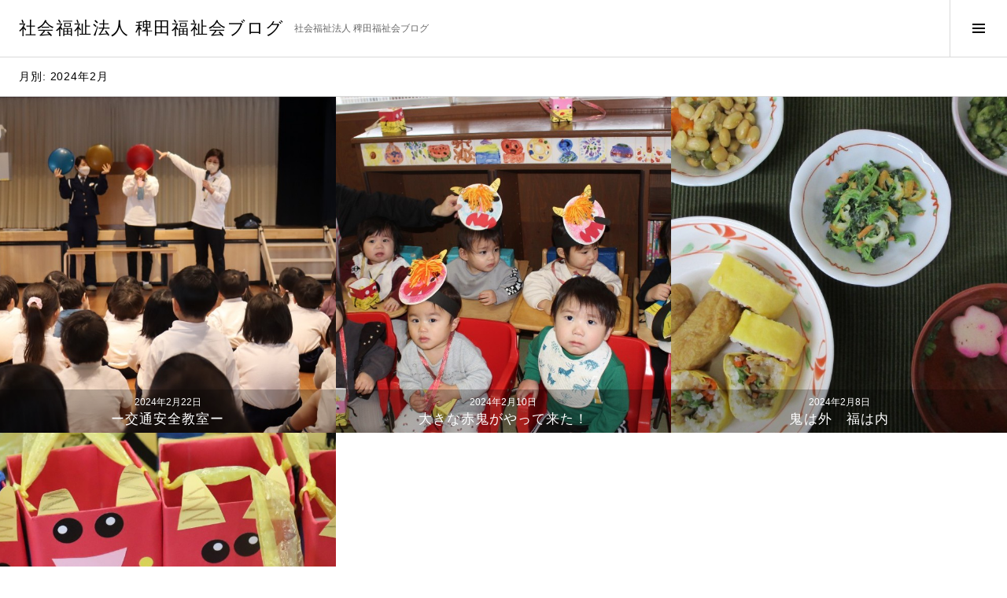

--- FILE ---
content_type: text/html; charset=UTF-8
request_url: https://hieda-fukushikai.com/blog/?m=202402
body_size: 5381
content:
<!DOCTYPE html>
<html lang="ja">
<head>
<meta charset="UTF-8">
<meta name="viewport" content="width=device-width, initial-scale=1">
<link rel="profile" href="http://gmpg.org/xfn/11">
<link rel="pingback" href="https://hieda-fukushikai.com/blog/xmlrpc.php">

<title>2月, 2024 | 社会福祉法人 稗田福祉会ブログ</title>

<!-- All in One SEO Pack 2.3.11 by Michael Torbert of Semper Fi Web Design[258,292] -->
<meta name="robots" content="noindex,follow" />

<link rel="canonical" href="https://hieda-fukushikai.com/blog/?m=202402" />
			<script>
			(function(i,s,o,g,r,a,m){i['GoogleAnalyticsObject']=r;i[r]=i[r]||function(){
			(i[r].q=i[r].q||[]).push(arguments)},i[r].l=1*new Date();a=s.createElement(o),
			m=s.getElementsByTagName(o)[0];a.async=1;a.src=g;m.parentNode.insertBefore(a,m)
			})(window,document,'script','//www.google-analytics.com/analytics.js','ga');

			ga('create', 'UA-29988493-49', 'auto');
			
			ga('send', 'pageview');
			</script>
<!-- /all in one seo pack -->
<link rel="alternate" type="application/rss+xml" title="社会福祉法人 稗田福祉会ブログ &raquo; フィード" href="https://hieda-fukushikai.com/blog/?feed=rss2" />
<link rel="alternate" type="application/rss+xml" title="社会福祉法人 稗田福祉会ブログ &raquo; コメントフィード" href="https://hieda-fukushikai.com/blog/?feed=comments-rss2" />
<link rel='stylesheet' id='genericons-css'  href='https://hieda-fukushikai.com/blog/wp-content/themes/boardwalk/genericons/genericons.css?ver=3.3' type='text/css' media='all' />
<link rel='stylesheet' id='boardwalk-source-code-pro-css'  href='https://fonts.googleapis.com/css?family=Source+Code+Pro%3A400%2C700&#038;subset=latin%2Clatin-ext&#038;ver=4.1.41' type='text/css' media='all' />
<link rel='stylesheet' id='cubic-montserrat-css'  href='https://fonts.googleapis.com/css?family=Montserrat%3A400%2C700' type='text/css' media='all' />
<link rel='stylesheet' id='cubic-playfair-display-css'  href='https://fonts.googleapis.com/css?family=Playfair+Display%3A400%2C700%2C400italic%2C700italic&#038;subset=latin%2Clatin-ext' type='text/css' media='all' />
<link rel='stylesheet' id='cubic-parent-style-css'  href='https://hieda-fukushikai.com/blog/wp-content/themes/boardwalk/style.css?ver=4.1.41' type='text/css' media='all' />
<link rel='stylesheet' id='cubic-style-css'  href='https://hieda-fukushikai.com/blog/wp-content/themes/cubic/style.css?ver=4.1.41' type='text/css' media='all' />
<script type='text/javascript' src='https://hieda-fukushikai.com/blog/wp-includes/js/jquery/jquery.js?ver=1.11.1'></script>
<script type='text/javascript' src='https://hieda-fukushikai.com/blog/wp-includes/js/jquery/jquery-migrate.min.js?ver=1.2.1'></script>
<link rel="EditURI" type="application/rsd+xml" title="RSD" href="https://hieda-fukushikai.com/blog/xmlrpc.php?rsd" />
<link rel="wlwmanifest" type="application/wlwmanifest+xml" href="https://hieda-fukushikai.com/blog/wp-includes/wlwmanifest.xml" /> 
<meta name="generator" content="WordPress 4.1.41" />
	<style type="text/css">.recentcomments a{display:inline !important;padding:0 !important;margin:0 !important;}</style>
	
<!-- Google tag (gtag.js) -->
<script async src="https://www.googletagmanager.com/gtag/js?id=G-XRNTGJ0K00"></script>
<script>
  window.dataLayer = window.dataLayer || [];
  function gtag(){dataLayer.push(arguments);}
  gtag('js', new Date());

  gtag('config', 'G-XRNTGJ0K00');
</script>
</head>

<body class="archive date has-sidebar">
<div id="page" class="hfeed site">
	<a class="skip-link screen-reader-text" href="#content">コンテンツへ移動</a>

	<header id="masthead" class="site-header" role="banner">
		<div class="site-branding">
						<div class="clear">
				<h1 class="site-title"><a href="https://hieda-fukushikai.com/blog/" rel="home">社会福祉法人 稗田福祉会ブログ</a></h1>
				<h2 class="site-description">社会福祉法人 稗田福祉会ブログ</h2>
			</div>
		</div><!-- .site-branding -->
					<button class="sidebar-toggle" aria-expanded="false" ><span class="screen-reader-text">サイドバー切り替え</span></button>
			</header><!-- #masthead -->

	<div id="content" class="site-content">

	<section id="primary" class="content-area">
		<main id="main" class="site-main" role="main">

		
			<header class="page-header">
				<h1 class="page-title">月別: 2024年2月</h1>			</header><!-- .page-header -->

						
				
<article id="post-8520" class="post-8520 post type-post status-publish format-standard has-post-thumbnail hentry category-112 category-187">
			<div class="entry-thumbnail">
			<img width="980" height="800" src="https://hieda-fukushikai.com/blog/wp-content/uploads/2024/02/IMG_7113-980x800.jpg" class="attachment-boardwalk-featured-image wp-post-image" alt="IMG_7113" />		</div><!-- .entry-thumbnail -->
	
	<header class="entry-header">
					<div class="entry-meta">
				<span class="posted-on"><a href="https://hieda-fukushikai.com/blog/?p=8520" rel="bookmark"><time class="entry-date published updated" datetime="2024-02-22T12:29:48+00:00">2024年2月22日</time></a></span>			</div><!-- .entry-meta -->
				<h1 class="entry-title"><a href="https://hieda-fukushikai.com/blog/?p=8520" rel="bookmark">ー交通安全教室ー</a></h1>	</header><!-- .entry-header -->

	<a href="https://hieda-fukushikai.com/blog/?p=8520" class="entry-link"><span class="screen-reader-text">続きを読む <span class="meta-nav">&rarr;</span></span></a>
</article><!-- #post-## -->

			
				
<article id="post-8465" class="post-8465 post type-post status-publish format-standard hentry category-4 has-post-thumbnail">
			<div class="entry-thumbnail">
			<img width="980" height="800" src="https://hieda-fukushikai.com/blog/wp-content/uploads/2024/02/IMG_6627-980x800.jpg" class="attachment-boardwalk-featured-image" alt="IMG_6627" />		</div><!-- .entry-thumbnail -->
	
	<header class="entry-header">
					<div class="entry-meta">
				<span class="posted-on"><a href="https://hieda-fukushikai.com/blog/?p=8465" rel="bookmark"><time class="entry-date published updated" datetime="2024-02-10T17:40:36+00:00">2024年2月10日</time></a></span>			</div><!-- .entry-meta -->
				<h1 class="entry-title"><a href="https://hieda-fukushikai.com/blog/?p=8465" rel="bookmark">大きな赤鬼がやって来た！</a></h1>	</header><!-- .entry-header -->

	<a href="https://hieda-fukushikai.com/blog/?p=8465" class="entry-link"><span class="screen-reader-text">続きを読む <span class="meta-nav">&rarr;</span></span></a>
</article><!-- #post-## -->

			
				
<article id="post-8482" class="post-8482 post type-post status-publish format-standard has-post-thumbnail hentry category-3 category-171 tag-186">
			<div class="entry-thumbnail">
			<img width="980" height="900" src="https://hieda-fukushikai.com/blog/wp-content/uploads/2024/02/IMG_8809-980x900.jpg" class="attachment-boardwalk-featured-image wp-post-image" alt="IMG_8809" />		</div><!-- .entry-thumbnail -->
	
	<header class="entry-header">
					<div class="entry-meta">
				<span class="posted-on"><a href="https://hieda-fukushikai.com/blog/?p=8482" rel="bookmark"><time class="entry-date published updated" datetime="2024-02-08T18:03:31+00:00">2024年2月8日</time></a></span>			</div><!-- .entry-meta -->
				<h1 class="entry-title"><a href="https://hieda-fukushikai.com/blog/?p=8482" rel="bookmark">鬼は外　福は内</a></h1>	</header><!-- .entry-header -->

	<a href="https://hieda-fukushikai.com/blog/?p=8482" class="entry-link"><span class="screen-reader-text">続きを読む <span class="meta-nav">&rarr;</span></span></a>
</article><!-- #post-## -->

			
				
<article id="post-8488" class="post-8488 post type-post status-publish format-standard has-post-thumbnail hentry category-112 category-86">
			<div class="entry-thumbnail">
			<img width="980" height="800" src="https://hieda-fukushikai.com/blog/wp-content/uploads/2024/02/IMG_7030-980x800.jpg" class="attachment-boardwalk-featured-image wp-post-image" alt="IMG_7030" />		</div><!-- .entry-thumbnail -->
	
	<header class="entry-header">
					<div class="entry-meta">
				<span class="posted-on"><a href="https://hieda-fukushikai.com/blog/?p=8488" rel="bookmark"><time class="entry-date published" datetime="2024-02-08T12:24:18+00:00">2024年2月8日</time><time class="updated" datetime="2024-02-08T12:26:36+00:00">2024年2月8日</time></a></span>			</div><!-- .entry-meta -->
				<h1 class="entry-title"><a href="https://hieda-fukushikai.com/blog/?p=8488" rel="bookmark">△節分△</a></h1>	</header><!-- .entry-header -->

	<a href="https://hieda-fukushikai.com/blog/?p=8488" class="entry-link"><span class="screen-reader-text">続きを読む <span class="meta-nav">&rarr;</span></span></a>
</article><!-- #post-## -->

			
			
		
		</main><!-- #main -->
	</section><!-- #primary -->


<div id="sidebar" class="sidebar" aria-hidden="true">
	<div class="sidebar-content">
		
				<div id="secondary" class="widget-area" role="complementary">
			<aside id="search-2" class="widget widget_search"><form role="search" method="get" class="search-form" action="https://hieda-fukushikai.com/blog/">
				<label>
					<span class="screen-reader-text">検索:</span>
					<input type="search" class="search-field" placeholder="検索&hellip;" value="" name="s" title="検索:" />
				</label>
				<input type="submit" class="search-submit" value="検索" />
			</form></aside>		<aside id="recent-posts-2" class="widget widget_recent_entries">		<h1 class="widget-title">最近の投稿</h1>		<ul>
					<li>
				<a href="https://hieda-fukushikai.com/blog/?p=9981">初詣⛩</a>
						</li>
					<li>
				<a href="https://hieda-fukushikai.com/blog/?p=9973">あけましておめでとうございます</a>
						</li>
					<li>
				<a href="https://hieda-fukushikai.com/blog/?p=9969">クリスマス会</a>
						</li>
					<li>
				<a href="https://hieda-fukushikai.com/blog/?p=9943">☆１２月誕生会☆</a>
						</li>
					<li>
				<a href="https://hieda-fukushikai.com/blog/?p=9919">☆クリスマス会☆</a>
						</li>
				</ul>
		</aside><aside id="recent-comments-2" class="widget widget_recent_comments"><h1 class="widget-title">最近のコメント</h1><ul id="recentcomments"><li class="recentcomments"><a href="https://hieda-fukushikai.com/blog/?p=1#comment-4">ホームページをオープンしました。</a> に <span class="comment-author-link">jikouen</span> より</li><li class="recentcomments"><a href="https://hieda-fukushikai.com/blog/?p=1#comment-2">ホームページをオープンしました。</a> に <span class="comment-author-link">村谷昌洋</span> より</li></ul></aside><aside id="archives-2" class="widget widget_archive"><h1 class="widget-title">アーカイブ</h1>		<ul>
	<li><a href='https://hieda-fukushikai.com/blog/?m=202601'>2026年1月</a></li>
	<li><a href='https://hieda-fukushikai.com/blog/?m=202512'>2025年12月</a></li>
	<li><a href='https://hieda-fukushikai.com/blog/?m=202511'>2025年11月</a></li>
	<li><a href='https://hieda-fukushikai.com/blog/?m=202510'>2025年10月</a></li>
	<li><a href='https://hieda-fukushikai.com/blog/?m=202509'>2025年9月</a></li>
	<li><a href='https://hieda-fukushikai.com/blog/?m=202508'>2025年8月</a></li>
	<li><a href='https://hieda-fukushikai.com/blog/?m=202507'>2025年7月</a></li>
	<li><a href='https://hieda-fukushikai.com/blog/?m=202506'>2025年6月</a></li>
	<li><a href='https://hieda-fukushikai.com/blog/?m=202505'>2025年5月</a></li>
	<li><a href='https://hieda-fukushikai.com/blog/?m=202504'>2025年4月</a></li>
	<li><a href='https://hieda-fukushikai.com/blog/?m=202503'>2025年3月</a></li>
	<li><a href='https://hieda-fukushikai.com/blog/?m=202502'>2025年2月</a></li>
	<li><a href='https://hieda-fukushikai.com/blog/?m=202501'>2025年1月</a></li>
	<li><a href='https://hieda-fukushikai.com/blog/?m=202412'>2024年12月</a></li>
	<li><a href='https://hieda-fukushikai.com/blog/?m=202411'>2024年11月</a></li>
	<li><a href='https://hieda-fukushikai.com/blog/?m=202410'>2024年10月</a></li>
	<li><a href='https://hieda-fukushikai.com/blog/?m=202409'>2024年9月</a></li>
	<li><a href='https://hieda-fukushikai.com/blog/?m=202408'>2024年8月</a></li>
	<li><a href='https://hieda-fukushikai.com/blog/?m=202407'>2024年7月</a></li>
	<li><a href='https://hieda-fukushikai.com/blog/?m=202406'>2024年6月</a></li>
	<li><a href='https://hieda-fukushikai.com/blog/?m=202405'>2024年5月</a></li>
	<li><a href='https://hieda-fukushikai.com/blog/?m=202404'>2024年4月</a></li>
	<li><a href='https://hieda-fukushikai.com/blog/?m=202403'>2024年3月</a></li>
	<li><a href='https://hieda-fukushikai.com/blog/?m=202402'>2024年2月</a></li>
	<li><a href='https://hieda-fukushikai.com/blog/?m=202401'>2024年1月</a></li>
	<li><a href='https://hieda-fukushikai.com/blog/?m=202312'>2023年12月</a></li>
	<li><a href='https://hieda-fukushikai.com/blog/?m=202311'>2023年11月</a></li>
	<li><a href='https://hieda-fukushikai.com/blog/?m=202310'>2023年10月</a></li>
	<li><a href='https://hieda-fukushikai.com/blog/?m=202309'>2023年9月</a></li>
	<li><a href='https://hieda-fukushikai.com/blog/?m=202308'>2023年8月</a></li>
	<li><a href='https://hieda-fukushikai.com/blog/?m=202307'>2023年7月</a></li>
	<li><a href='https://hieda-fukushikai.com/blog/?m=202306'>2023年6月</a></li>
	<li><a href='https://hieda-fukushikai.com/blog/?m=202305'>2023年5月</a></li>
	<li><a href='https://hieda-fukushikai.com/blog/?m=202304'>2023年4月</a></li>
	<li><a href='https://hieda-fukushikai.com/blog/?m=202303'>2023年3月</a></li>
	<li><a href='https://hieda-fukushikai.com/blog/?m=202302'>2023年2月</a></li>
	<li><a href='https://hieda-fukushikai.com/blog/?m=202301'>2023年1月</a></li>
	<li><a href='https://hieda-fukushikai.com/blog/?m=202212'>2022年12月</a></li>
	<li><a href='https://hieda-fukushikai.com/blog/?m=202211'>2022年11月</a></li>
	<li><a href='https://hieda-fukushikai.com/blog/?m=202210'>2022年10月</a></li>
	<li><a href='https://hieda-fukushikai.com/blog/?m=202209'>2022年9月</a></li>
	<li><a href='https://hieda-fukushikai.com/blog/?m=202208'>2022年8月</a></li>
	<li><a href='https://hieda-fukushikai.com/blog/?m=202207'>2022年7月</a></li>
	<li><a href='https://hieda-fukushikai.com/blog/?m=202206'>2022年6月</a></li>
	<li><a href='https://hieda-fukushikai.com/blog/?m=202205'>2022年5月</a></li>
	<li><a href='https://hieda-fukushikai.com/blog/?m=202204'>2022年4月</a></li>
	<li><a href='https://hieda-fukushikai.com/blog/?m=202203'>2022年3月</a></li>
	<li><a href='https://hieda-fukushikai.com/blog/?m=202202'>2022年2月</a></li>
	<li><a href='https://hieda-fukushikai.com/blog/?m=202201'>2022年1月</a></li>
	<li><a href='https://hieda-fukushikai.com/blog/?m=202112'>2021年12月</a></li>
	<li><a href='https://hieda-fukushikai.com/blog/?m=202111'>2021年11月</a></li>
	<li><a href='https://hieda-fukushikai.com/blog/?m=202110'>2021年10月</a></li>
	<li><a href='https://hieda-fukushikai.com/blog/?m=202109'>2021年9月</a></li>
	<li><a href='https://hieda-fukushikai.com/blog/?m=202108'>2021年8月</a></li>
	<li><a href='https://hieda-fukushikai.com/blog/?m=202107'>2021年7月</a></li>
	<li><a href='https://hieda-fukushikai.com/blog/?m=202106'>2021年6月</a></li>
	<li><a href='https://hieda-fukushikai.com/blog/?m=202105'>2021年5月</a></li>
	<li><a href='https://hieda-fukushikai.com/blog/?m=202104'>2021年4月</a></li>
	<li><a href='https://hieda-fukushikai.com/blog/?m=202103'>2021年3月</a></li>
	<li><a href='https://hieda-fukushikai.com/blog/?m=202102'>2021年2月</a></li>
	<li><a href='https://hieda-fukushikai.com/blog/?m=202101'>2021年1月</a></li>
	<li><a href='https://hieda-fukushikai.com/blog/?m=202012'>2020年12月</a></li>
	<li><a href='https://hieda-fukushikai.com/blog/?m=202011'>2020年11月</a></li>
	<li><a href='https://hieda-fukushikai.com/blog/?m=202010'>2020年10月</a></li>
	<li><a href='https://hieda-fukushikai.com/blog/?m=202009'>2020年9月</a></li>
	<li><a href='https://hieda-fukushikai.com/blog/?m=202008'>2020年8月</a></li>
	<li><a href='https://hieda-fukushikai.com/blog/?m=202007'>2020年7月</a></li>
	<li><a href='https://hieda-fukushikai.com/blog/?m=202006'>2020年6月</a></li>
	<li><a href='https://hieda-fukushikai.com/blog/?m=202005'>2020年5月</a></li>
	<li><a href='https://hieda-fukushikai.com/blog/?m=202004'>2020年4月</a></li>
	<li><a href='https://hieda-fukushikai.com/blog/?m=202003'>2020年3月</a></li>
	<li><a href='https://hieda-fukushikai.com/blog/?m=202002'>2020年2月</a></li>
	<li><a href='https://hieda-fukushikai.com/blog/?m=202001'>2020年1月</a></li>
	<li><a href='https://hieda-fukushikai.com/blog/?m=201912'>2019年12月</a></li>
	<li><a href='https://hieda-fukushikai.com/blog/?m=201911'>2019年11月</a></li>
	<li><a href='https://hieda-fukushikai.com/blog/?m=201910'>2019年10月</a></li>
	<li><a href='https://hieda-fukushikai.com/blog/?m=201909'>2019年9月</a></li>
	<li><a href='https://hieda-fukushikai.com/blog/?m=201908'>2019年8月</a></li>
	<li><a href='https://hieda-fukushikai.com/blog/?m=201907'>2019年7月</a></li>
	<li><a href='https://hieda-fukushikai.com/blog/?m=201906'>2019年6月</a></li>
	<li><a href='https://hieda-fukushikai.com/blog/?m=201905'>2019年5月</a></li>
	<li><a href='https://hieda-fukushikai.com/blog/?m=201904'>2019年4月</a></li>
	<li><a href='https://hieda-fukushikai.com/blog/?m=201903'>2019年3月</a></li>
	<li><a href='https://hieda-fukushikai.com/blog/?m=201902'>2019年2月</a></li>
	<li><a href='https://hieda-fukushikai.com/blog/?m=201901'>2019年1月</a></li>
	<li><a href='https://hieda-fukushikai.com/blog/?m=201812'>2018年12月</a></li>
	<li><a href='https://hieda-fukushikai.com/blog/?m=201811'>2018年11月</a></li>
	<li><a href='https://hieda-fukushikai.com/blog/?m=201810'>2018年10月</a></li>
	<li><a href='https://hieda-fukushikai.com/blog/?m=201809'>2018年9月</a></li>
	<li><a href='https://hieda-fukushikai.com/blog/?m=201808'>2018年8月</a></li>
	<li><a href='https://hieda-fukushikai.com/blog/?m=201807'>2018年7月</a></li>
	<li><a href='https://hieda-fukushikai.com/blog/?m=201806'>2018年6月</a></li>
	<li><a href='https://hieda-fukushikai.com/blog/?m=201805'>2018年5月</a></li>
	<li><a href='https://hieda-fukushikai.com/blog/?m=201804'>2018年4月</a></li>
	<li><a href='https://hieda-fukushikai.com/blog/?m=201803'>2018年3月</a></li>
	<li><a href='https://hieda-fukushikai.com/blog/?m=201802'>2018年2月</a></li>
	<li><a href='https://hieda-fukushikai.com/blog/?m=201801'>2018年1月</a></li>
	<li><a href='https://hieda-fukushikai.com/blog/?m=201712'>2017年12月</a></li>
	<li><a href='https://hieda-fukushikai.com/blog/?m=201711'>2017年11月</a></li>
	<li><a href='https://hieda-fukushikai.com/blog/?m=201710'>2017年10月</a></li>
	<li><a href='https://hieda-fukushikai.com/blog/?m=201707'>2017年7月</a></li>
	<li><a href='https://hieda-fukushikai.com/blog/?m=201706'>2017年6月</a></li>
	<li><a href='https://hieda-fukushikai.com/blog/?m=201705'>2017年5月</a></li>
	<li><a href='https://hieda-fukushikai.com/blog/?m=201704'>2017年4月</a></li>
	<li><a href='https://hieda-fukushikai.com/blog/?m=201611'>2016年11月</a></li>
	<li><a href='https://hieda-fukushikai.com/blog/?m=201610'>2016年10月</a></li>
	<li><a href='https://hieda-fukushikai.com/blog/?m=201608'>2016年8月</a></li>
	<li><a href='https://hieda-fukushikai.com/blog/?m=201606'>2016年6月</a></li>
	<li><a href='https://hieda-fukushikai.com/blog/?m=201605'>2016年5月</a></li>
	<li><a href='https://hieda-fukushikai.com/blog/?m=201604'>2016年4月</a></li>
	<li><a href='https://hieda-fukushikai.com/blog/?m=201603'>2016年3月</a></li>
	<li><a href='https://hieda-fukushikai.com/blog/?m=201602'>2016年2月</a></li>
	<li><a href='https://hieda-fukushikai.com/blog/?m=201601'>2016年1月</a></li>
	<li><a href='https://hieda-fukushikai.com/blog/?m=201512'>2015年12月</a></li>
	<li><a href='https://hieda-fukushikai.com/blog/?m=201511'>2015年11月</a></li>
	<li><a href='https://hieda-fukushikai.com/blog/?m=201510'>2015年10月</a></li>
	<li><a href='https://hieda-fukushikai.com/blog/?m=201509'>2015年9月</a></li>
	<li><a href='https://hieda-fukushikai.com/blog/?m=201508'>2015年8月</a></li>
	<li><a href='https://hieda-fukushikai.com/blog/?m=201507'>2015年7月</a></li>
	<li><a href='https://hieda-fukushikai.com/blog/?m=201506'>2015年6月</a></li>
	<li><a href='https://hieda-fukushikai.com/blog/?m=201505'>2015年5月</a></li>
	<li><a href='https://hieda-fukushikai.com/blog/?m=201504'>2015年4月</a></li>
	<li><a href='https://hieda-fukushikai.com/blog/?m=201503'>2015年3月</a></li>
		</ul>
</aside><aside id="categories-2" class="widget widget_categories"><h1 class="widget-title">カテゴリー</h1>		<ul>
	<li class="cat-item cat-item-95"><a href="https://hieda-fukushikai.com/blog/?cat=95" >cafeReed</a>
</li>
	<li class="cat-item cat-item-129"><a href="https://hieda-fukushikai.com/blog/?cat=129" >KisdSportsActry</a>
</li>
	<li class="cat-item cat-item-192"><a href="https://hieda-fukushikai.com/blog/?cat=192" >うな丼</a>
</li>
	<li class="cat-item cat-item-176"><a href="https://hieda-fukushikai.com/blog/?cat=176" >お別れ会</a>
</li>
	<li class="cat-item cat-item-143"><a href="https://hieda-fukushikai.com/blog/?cat=143" >お芋ほり</a>
</li>
	<li class="cat-item cat-item-112"><a href="https://hieda-fukushikai.com/blog/?cat=112" >かよいちょう保育園</a>
</li>
	<li class="cat-item cat-item-106"><a href="https://hieda-fukushikai.com/blog/?cat=106" >ご寄贈</a>
</li>
	<li class="cat-item cat-item-145"><a href="https://hieda-fukushikai.com/blog/?cat=145" >どんぐり</a>
</li>
	<li class="cat-item cat-item-4"><a href="https://hieda-fukushikai.com/blog/?cat=4" >ひえだ保育園</a>
</li>
	<li class="cat-item cat-item-84"><a href="https://hieda-fukushikai.com/blog/?cat=84" >ひなまつり</a>
</li>
	<li class="cat-item cat-item-185"><a href="https://hieda-fukushikai.com/blog/?cat=185" >ゆき</a>
</li>
	<li class="cat-item cat-item-127"><a href="https://hieda-fukushikai.com/blog/?cat=127" >エアリッシュ</a>
</li>
	<li class="cat-item cat-item-167"><a href="https://hieda-fukushikai.com/blog/?cat=167" >クッキング</a>
</li>
	<li class="cat-item cat-item-149"><a href="https://hieda-fukushikai.com/blog/?cat=149" >クリスマス</a>
</li>
	<li class="cat-item cat-item-148"><a href="https://hieda-fukushikai.com/blog/?cat=148" >サンタクロース</a>
</li>
	<li class="cat-item cat-item-139"><a href="https://hieda-fukushikai.com/blog/?cat=139" >ノーリフティングケア</a>
</li>
	<li class="cat-item cat-item-204"><a href="https://hieda-fukushikai.com/blog/?cat=204" >ハロウィン</a>
</li>
	<li class="cat-item cat-item-180"><a href="https://hieda-fukushikai.com/blog/?cat=180" >ヒマワリ</a>
</li>
	<li class="cat-item cat-item-98"><a href="https://hieda-fukushikai.com/blog/?cat=98" >フェイスシールド</a>
</li>
	<li class="cat-item cat-item-68"><a href="https://hieda-fukushikai.com/blog/?cat=68" >ボランティア</a>
</li>
	<li class="cat-item cat-item-8"><a href="https://hieda-fukushikai.com/blog/?cat=8" >マインドフルネスセンター</a>
</li>
	<li class="cat-item cat-item-179"><a href="https://hieda-fukushikai.com/blog/?cat=179" >リトミック</a>
</li>
	<li class="cat-item cat-item-126"><a href="https://hieda-fukushikai.com/blog/?cat=126" >㈱プロシード</a>
</li>
	<li class="cat-item cat-item-161"><a href="https://hieda-fukushikai.com/blog/?cat=161" >七夕</a>
</li>
	<li class="cat-item cat-item-131"><a href="https://hieda-fukushikai.com/blog/?cat=131" >七夕集会</a>
</li>
	<li class="cat-item cat-item-5"><a href="https://hieda-fukushikai.com/blog/?cat=5" >久保さんのお花</a>
</li>
	<li class="cat-item cat-item-67"><a href="https://hieda-fukushikai.com/blog/?cat=67" >九電工</a>
</li>
	<li class="cat-item cat-item-187"><a href="https://hieda-fukushikai.com/blog/?cat=187" >交通安全教室</a>
</li>
	<li class="cat-item cat-item-128"><a href="https://hieda-fukushikai.com/blog/?cat=128" >体育教室</a>
</li>
	<li class="cat-item cat-item-160"><a href="https://hieda-fukushikai.com/blog/?cat=160" >保育参観</a>
</li>
	<li class="cat-item cat-item-177"><a href="https://hieda-fukushikai.com/blog/?cat=177" >入園式</a>
</li>
	<li class="cat-item cat-item-91"><a href="https://hieda-fukushikai.com/blog/?cat=91" >入社式</a>
</li>
	<li class="cat-item cat-item-174"><a href="https://hieda-fukushikai.com/blog/?cat=174" >卒園</a>
</li>
	<li class="cat-item cat-item-144"><a href="https://hieda-fukushikai.com/blog/?cat=144" >収穫</a>
</li>
	<li class="cat-item cat-item-138"><a href="https://hieda-fukushikai.com/blog/?cat=138" >園庭</a>
</li>
	<li class="cat-item cat-item-194"><a href="https://hieda-fukushikai.com/blog/?cat=194" >夏祭り</a>
</li>
	<li class="cat-item cat-item-158"><a href="https://hieda-fukushikai.com/blog/?cat=158" >夏野菜</a>
</li>
	<li class="cat-item cat-item-195"><a href="https://hieda-fukushikai.com/blog/?cat=195" >夕涼み会</a>
</li>
	<li class="cat-item cat-item-142"><a href="https://hieda-fukushikai.com/blog/?cat=142" >夜間避難訓練</a>
</li>
	<li class="cat-item cat-item-97"><a href="https://hieda-fukushikai.com/blog/?cat=97" >寄付</a>
</li>
	<li class="cat-item cat-item-208"><a href="https://hieda-fukushikai.com/blog/?cat=208" >年長児お楽しみ会</a>
</li>
	<li class="cat-item cat-item-175"><a href="https://hieda-fukushikai.com/blog/?cat=175" >応援ヒーローガンバリ―</a>
</li>
	<li class="cat-item cat-item-3"><a href="https://hieda-fukushikai.com/blog/?cat=3" >慈公園</a>
</li>
	<li class="cat-item cat-item-94"><a href="https://hieda-fukushikai.com/blog/?cat=94" >手作りマスク</a>
</li>
	<li class="cat-item cat-item-87"><a href="https://hieda-fukushikai.com/blog/?cat=87" >支援センター</a>
</li>
	<li class="cat-item cat-item-196"><a href="https://hieda-fukushikai.com/blog/?cat=196" >敬老会</a>
</li>
	<li class="cat-item cat-item-172"><a href="https://hieda-fukushikai.com/blog/?cat=172" >春</a>
</li>
	<li class="cat-item cat-item-1"><a href="https://hieda-fukushikai.com/blog/?cat=1" >未分類</a>
</li>
	<li class="cat-item cat-item-92"><a href="https://hieda-fukushikai.com/blog/?cat=92" >桜</a>
</li>
	<li class="cat-item cat-item-162"><a href="https://hieda-fukushikai.com/blog/?cat=162" >水遊び</a>
</li>
	<li class="cat-item cat-item-163"><a href="https://hieda-fukushikai.com/blog/?cat=163" >秋の実り</a>
</li>
	<li class="cat-item cat-item-183"><a href="https://hieda-fukushikai.com/blog/?cat=183" >秋祭り</a>
</li>
	<li class="cat-item cat-item-2"><a href="https://hieda-fukushikai.com/blog/?cat=2" >稗田福祉会</a>
</li>
	<li class="cat-item cat-item-189"><a href="https://hieda-fukushikai.com/blog/?cat=189" >端午の節句</a>
</li>
	<li class="cat-item cat-item-171"><a href="https://hieda-fukushikai.com/blog/?cat=171" >節分</a>
</li>
	<li class="cat-item cat-item-202"><a href="https://hieda-fukushikai.com/blog/?cat=202" >節分行事食</a>
</li>
	<li class="cat-item cat-item-178"><a href="https://hieda-fukushikai.com/blog/?cat=178" >芋</a>
</li>
	<li class="cat-item cat-item-157"><a href="https://hieda-fukushikai.com/blog/?cat=157" >芋の苗植え</a>
</li>
	<li class="cat-item cat-item-166"><a href="https://hieda-fukushikai.com/blog/?cat=166" >芋掘り</a>
</li>
	<li class="cat-item cat-item-123"><a href="https://hieda-fukushikai.com/blog/?cat=123" >芝生貼り</a>
</li>
	<li class="cat-item cat-item-173"><a href="https://hieda-fukushikai.com/blog/?cat=173" >花</a>
</li>
	<li class="cat-item cat-item-125"><a href="https://hieda-fukushikai.com/blog/?cat=125" >藤の花</a>
</li>
	<li class="cat-item cat-item-124"><a href="https://hieda-fukushikai.com/blog/?cat=124" >藤棚</a>
</li>
	<li class="cat-item cat-item-193"><a href="https://hieda-fukushikai.com/blog/?cat=193" >行事食</a>
</li>
	<li class="cat-item cat-item-181"><a href="https://hieda-fukushikai.com/blog/?cat=181" >誕生会</a>
</li>
	<li class="cat-item cat-item-86"><a href="https://hieda-fukushikai.com/blog/?cat=86" >豆まき</a>
</li>
	<li class="cat-item cat-item-107"><a href="https://hieda-fukushikai.com/blog/?cat=107" >車椅子</a>
</li>
	<li class="cat-item cat-item-164"><a href="https://hieda-fukushikai.com/blog/?cat=164" >運動会</a>
</li>
	<li class="cat-item cat-item-165"><a href="https://hieda-fukushikai.com/blog/?cat=165" >遠足</a>
</li>
	<li class="cat-item cat-item-141"><a href="https://hieda-fukushikai.com/blog/?cat=141" >避難訓練</a>
</li>
	<li class="cat-item cat-item-201"><a href="https://hieda-fukushikai.com/blog/?cat=201" >防犯教室</a>
</li>
	<li class="cat-item cat-item-83"><a href="https://hieda-fukushikai.com/blog/?cat=83" >雛飾り</a>
</li>
	<li class="cat-item cat-item-100"><a href="https://hieda-fukushikai.com/blog/?cat=100" >頂き物</a>
</li>
		</ul>
</aside><aside id="meta-2" class="widget widget_meta"><h1 class="widget-title">メタ情報</h1>			<ul>
						<li><a href="https://hieda-fukushikai.com/blog/wp-login.php">ログイン</a></li>
			<li><a href="https://hieda-fukushikai.com/blog/?feed=rss2">投稿の <abbr title="Really Simple Syndication">RSS</abbr></a></li>
			<li><a href="https://hieda-fukushikai.com/blog/?feed=comments-rss2">コメントの <abbr title="Really Simple Syndication">RSS</abbr></a></li>
<li><a href="https://ja.wordpress.org/" title="Powered by WordPress, state-of-the-art semantic personal publishing platform.">WordPress.org</a></li>			</ul>
</aside>		</div><!-- #secondary -->
			</div><!-- .sidebar-content -->
</div><!-- #sidebar -->

	</div><!-- #content -->

	<footer id="colophon" class="site-footer" role="contentinfo">
				<div class="site-info">Copyright &copy; <a href="https://hieda-fukushikai.com/blog/../">HIEDA FUKUSHIKAI.</a> All Rights Reserved.</div><!-- .site-info -->
	</footer><!-- #colophon -->
</div><!-- #page -->

<script type='text/javascript' src='https://hieda-fukushikai.com/blog/wp-content/themes/boardwalk/js/pace.js?ver=1.0.0'></script>
<script type='text/javascript' src='https://hieda-fukushikai.com/blog/wp-content/themes/boardwalk/js/skip-link-focus-fix.js?ver=20130115'></script>
<script type='text/javascript' src='https://hieda-fukushikai.com/blog/wp-content/themes/boardwalk/js/colors.js?ver=20141222'></script>
<script type='text/javascript' src='https://hieda-fukushikai.com/blog/wp-content/themes/cubic/js/hentry.js?ver=20150113'></script>
<script type='text/javascript' src='https://hieda-fukushikai.com/blog/wp-content/themes/cubic/js/cubic.js?ver=20150113'></script>

</body>
</html>